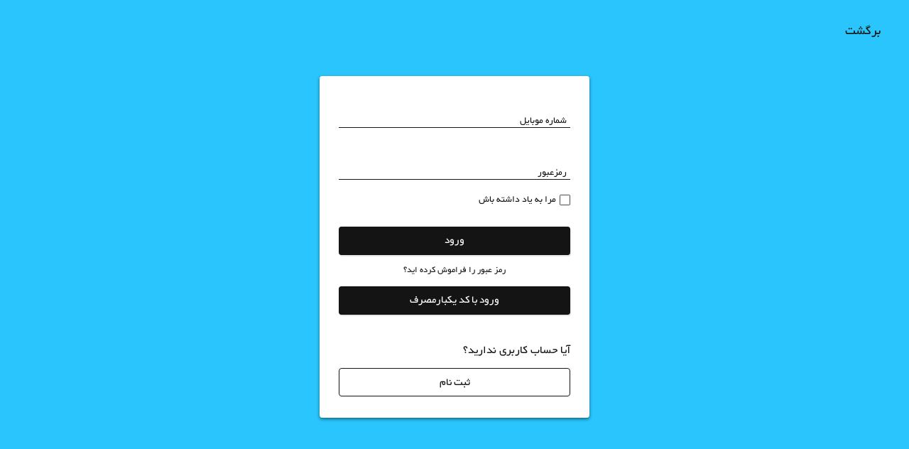

--- FILE ---
content_type: text/css; charset=utf-8
request_url: http://pasokh.in/wp-content/plugins/digits/assets/css/login_body.css?ver=7.3.4
body_size: 511
content:
.dig_bdy_container {
    height: 100%;
    width: 100%;
}

* {
    margin: 0;
}

body {
    overflow-x: hidden;
    /*font-family: Helvetica Neue, Helvetica, Arial, sans-serif;*/
}

html, body {
    min-height: 100% !important;
    height: 100%;
}

.dig_ul_divd .header {
    display: none;
}

a {
    outline: none;
}

.header span {
    cursor: pointer;
    font-size: 20px;
    position: relative;
}

.header {
    z-index: 99;
}

.header img {
    width: 30px;
    user-drag: none;
    user-select: none;
    -moz-user-select: none;
    -webkit-user-drag: none;
    -webkit-user-select: none;
    -ms-user-select: none;
}

.header a {
    text-decoration: none;
    color: inherit;
    box-shadow: none !important;
}

.header {
    position: absolute;
    top: 0;
    left: 0;
    right: 0;
    cursor: default;
    vertical-align: baseline;
    padding-top: 28px;
    padding-left: 40px;
    padding-right: 40px;
}

.dig_ma-box::-webkit-scrollbar {
    background: #ffffff;
}

.dig_ma-box::-webkit-scrollbar-thumb {
    background: rgba(0, 0, 0, 0.1);
    border-radius: 2px;
}

.dig_ma-box::-webkit-scrollbar {
    width: 8px;
}

.dig_ma-box::-webkit-scrollbar-track {
    border-left: 1px rgba(0, 0, 0, 0.1) solid
}

--- FILE ---
content_type: application/javascript; charset=utf-8
request_url: http://pasokh.in/wp-content/plugins/digits/assets/js/main.js?ver=7.3.4
body_size: 17976
content:
function persianToEnglish(value) {
	var newValue="";
		for (var i=0;i<value.length;i++)
	{
	var ch=value.charCodeAt(i);
	if (ch>=1776 && ch<=1785) // For Persian digits.
	{
		var newChar=ch-1728;
		newValue=newValue+String.fromCharCode(newChar);
	}
	else if(ch>=1632 && ch<=1641) // For Arabic & Unix digits.
	{
		var newChar=ch-1584;
		newValue=newValue+String.fromCharCode(newChar);
	}
		else
		newValue=newValue+String.fromCharCode(ch);
	}
	return newValue;
}
jQuery(function () {
    var precode;


    var forgotPassChange = 0;

    var dig_reg_wp_elem = jQuery("#dig_reg_wp_elem");
    if (dig_reg_wp_elem.length) {
        dig_reg_wp_elem = dig_reg_wp_elem.closest('form');
        if(!dig_reg_wp_elem.hasClass("dokan-vendor-register")) {

            if (dig_reg_wp_elem.find(".dig_wc_reg_form_end").length === 0) {
                dig_reg_wp_elem.addClass('wp_reg');
                dig_reg_wp_elem.find("#user_login").attr('id', 'user_uname');
                jQuery(".digits_register").removeClass('wp_reg');
            } else {
                dig_reg_wp_elem.find(".dig_wp_bp_fields").remove();
            }
        }
    }

    var dig_login_wp_elem = jQuery("#dig_login_wp_elem");
    if (dig_login_wp_elem.length) {
        if (dig_mdet.login_mobile_accept > 0) {
            dig_login_wp_elem = dig_login_wp_elem.closest('form');

            if (dig_login_wp_elem.find(".loginuname").length === 0) {
                dig_login_wp_elem.addClass('wp_login');
                dig_login_wp_elem.find("input[type='text']").first().attr({'id': 'username', 'nan': 1});
            } else {
                dig_login_wp_elem.find(".dig_bb_wp_otp_field").remove();
            }
        }
    }

    var akCallback = -1;
    var useWhatsApp = 0;

    jQuery("#digit_emailaddress").closest("form").addClass("register");
    jQuery("#wc_code_dig").closest("form").addClass("login");
    jQuery("#digits_wc_code").closest("form").addClass("woocommerce-ResetPassword");

    if (dig_log_obj.dig_dsb == 1) return;

    var loader = jQuery(".dig_load_overlay");
    var tokenCon;

    function loginuser(response) {
        if (precode == response.code) {
            return false;
        }

        var rememberMe = 0;
        if (jQuery("#rememberme").length) {
            rememberMe = jQuery("#rememberme:checked").length > 0;
        }
        precode = response.code;
        jQuery.ajax({
            type: 'post',
            url: dig_mdet.ajax_url,
            data: {
                action: 'digits_login_user',
                code: response.code,
                csrf: response.state,
                rememberMe: rememberMe,
            },
            success: function (res) {
                if (isJSON(res)) {

                    if (!res.data.code) {
                        res = res;
                    } else {
                        if (res.data.error_msg) {
                            loader.hide();
                            if (res.data.error_type) {
                                showDigMessage(res.data.error_msg, res.data.error_type);
                            } else {
                                showDigErrorMessage(res.data.error_msg);
                            }
                            return;
                        }

                        if (res.redirect) {
                            showDigLoginSuccessMessage();
                            digits_redirect(res.redirect);
                            return;
                        }
                        res = res.code;
                    }
                } else {
                    res = res.trim();
                }

                loader.hide();
                if (res == "1") {

                    if (ihc_loginform == 10)
                        document.location.href = "/";
                    else {

                        showDigLoginSuccessMessage();
                        if (jQuery("#digits_redirect_page").length) {
                            digits_redirect(jQuery("#digits_redirect_page").val());
                        } else digits_redirect(dig_mdet.uri);
                    }

                } else if (res == -1) {
                    showDigNoticeMessage(dig_mdet.pleasesignupbeforelogginin);
                } else if (res == -9) {
                    showDigErrorMessage(dig_mdet.invalidapicredentials);
                } else {
                    showDigErrorMessage(dig_mdet.invalidlogindetails);
                }

            }
        });

        return false;
    }

    function forgotihcCallback(response) {
        showDigitsLoader(true);
        if (response.status === "PARTIALLY_AUTHENTICATED") {

            jQuery("#digits_impu_code").val(response.code);
            jQuery("#digits_impu_csrf").val(response.csrf);

            jQuery("#digits_password_ihc_cont").show().find("input").attr("required", "required");
            jQuery("#digits_cpassword_ihc_cont").show().find("input").attr("required", "required");
            forgotpassihc = 2;


        }
    }

// login callback
    function loginCallback(response) {
        if (response.status === "PARTIALLY_AUTHENTICATED") {

            showDigitsLoader(false);
            loginuser(response);
        } else if (response.status === "NOT_AUTHENTICATED") {
            showDigitsLoader(true);
        } else if (response.status === "BAD_PARAMS") {
            showDigitsLoader(true);
        }

    }

// phone form submission handler
    function smsLogin() {

    }

    function phonenumber(data) {
        var phoneno = /^\+?([0-9]{2})\)?[-. ]?([0-9]{4})[-. ]?([0-9]{4})$/;
        return !!(data.match(phoneno));
    }

    var reg_email = jQuery("#reg_email");
    var mailsecond = jQuery(".dig_wc_mailsecond");
    var mailSecondLabel = jQuery("#dig_secHolder");
    var secondmailormobile = jQuery("#secondmailormobile");

    var user_login = jQuery("#user_login");

    var otp_field;
    var show_message = true;
    var is_checkout = false;
    var ew = 30;


    jQuery('input[id="account_email"]').each(function (index) {
        jQuery(this).parent().find('label').find('span').remove();
    });


    var dig_sortorder = dig_mdet.dig_sortorder;
    var register = jQuery(".dig_wc_reg_form").closest(".register");
    if (dig_sortorder.length) {
        register.find("#reg_username").closest('.form-row').attr('id', 'dig_cs_username').addClass('dig-custom-field');
        register.find("#reg_password").closest('.form-row').attr('id', 'dig_cs_password').addClass('dig-custom-field');

        if (dig_mdet.mobile_accept > 0) {
            register.find("#reg_email").parent().attr({
                'id': 'dig_cs_mobilenumber',
                'class': 'dig-custom-field woocommerce-FormRow--wide form-row form-row-wide'
            });
        } else {
            register.find("#reg_email").parent().attr({
                'id': 'dig_cs_email',
                'class': 'dig-custom-field woocommerce-FormRow--wide form-row form-row-wide'
            });
        }

        var sortorder = dig_sortorder.split(',');
        var digits_register_inputs = register;


        digits_register_inputs.each(function(){
            jQuery(this).find('.dig-custom-field').sort(function (a, b) {
                var ap = jQuery.inArray(a.id, sortorder);
                var bp = jQuery.inArray(b.id, sortorder);
                return (ap < bp) ? -1 : (ap > bp) ? 1 : 0;
            }).prependTo(jQuery(this));
        });


    }


    var c = jQuery(".ihc-form-create-edit");


    if (c.length && dig_mdet.mobile_accept > 0) {
        /*iump reg*/
        var f = jQuery(".iump-register-form").find("#createuser");
        var i_ccode = dig_mdet.uccode;


        f.find("input[name='phone']").attr({
            "data-dig-main": 1,
            "reg": 2,
            "data-skip-label": 1,
            "id": "username",
            "mob": 1,
            "countryCode": i_ccode,
            "nan": 1,
            "f-mob": 1,
        }).data('type', 2);


        jQuery('<input type="hidden" id="dig_ihc_ea_code" name="code"/><input type="hidden" id="dig_ihc_ea_csrf" name="csrf"/><div id="dig_ihc_mobotp" class="iump-form-line-register iump-form-text" style="display:none;">' +
            '<input value="" id="digits_otp_ihc" name="digit_otp" placeholder="' + dig_mdet.OTP + '" type="text" style="padding-left:10px !important;">')
            .insertBefore(f.find("input[type='submit']").closest('.iump-submit-form'));

    }


    var wcform = jQuery("#wc_dig_reg_form").closest("form");
    var wc_checkout = jQuery(".woocommerce-form-login");
    if (wcform.length) {
        wcform.find('input[type="password"]').closest(".woocommerce-FormRow").remove();
        wcform.find('input[name="login"]').remove();
        wcform.find(".woocommerce-LostPassword").remove();
        wcform.find('#rememberme').closest('label').remove();
        wcform.find("#username").attr('mob', 1);

        if (wc_checkout.length) {
            wc_checkout.find('input[type="password"]').closest('.woocommerce-form-row').remove();
            wc_checkout.find(".form-row-first").removeClass("form-row-first");
            wc_checkout.find(".lost_password").remove();
            wc_checkout.find('#rememberme').closest('label').remove();
            wc_checkout.find('[name="login"]').remove();
            wc_checkout.find("#username").attr('mob', 1);
        }
    }


    var uc = jQuery("#dig_wc_check_page");
    if (uc.length) {
        uc = uc.parent();
        var createAccount = uc.find(".create-account");
        createAccount = createAccount.last();
        if (createAccount.length) {

            createAccount.find("#username").attr({'f-mob': 1, 'reg': 1, 'data-dig-mob': 1});
            if (dig_mdet.mobile_accept == 2) {
                createAccount.find("#username").attr({'data-dig-mob': 1, 'data-type': 2});
            }
            jQuery(".wc_check_dig_custfields").appendTo(createAccount);
        }
    }
    var dismissLoader = false;
    var dig_billing_password = jQuery("#billing_account_password");


//// Ultimate user
    var um_register = jQuery(".um-register");
    if (um_register.length) {
        um_register.find('.um-field-mobile_number').find('input').attr({
            'id': 'username',
            'nan': '1',
            'f-mob': 1
        }).data('type', 2);
    }
    var um_login = jQuery(".um-login");
    if (um_login.length) {
        if (um_login.find('.um-field-mobile_number').length) {
            um_login.find('.um-field-mobile_number').remove();
            var um_username_field = um_login.find('.um-field-username');
            um_username_field.find('label').attr('for', 'username').text(dig_mdet.emailormobile);
            um_username_field.find('input').attr({'id': 'username', 'nan': 1});
            um_login.find('.ump_digits_otp_container').show();
        }
    }

    var um_forgot = jQuery(".woocommerce-ResetPassword");
    if (um_forgot.length) {
        var um_forgot_uname_field = um_forgot.find('.um-field-username_b');
        if (um_forgot_uname_field.length) {
            um_forgot_uname_field.find('label').attr('for', 'username').text(dig_mdet.emailormobile);
            um_forgot_uname_field.find('input').attr({'id': 'username', 'nan': 1});
            um_forgot.addClass('digits_um_forgotpass');
        }
    }

    var um_forgot_pass = 0;
    jQuery('.digits_um_forgotpass #um-submit-btn').on('click', function () {
        update_time_button = jQuery(this);
        cuForm = jQuery(this).closest('form');
        var uname_field = cuForm.find('#username');
        var ccode_field = cuForm.find('.dig_wc_logincountrycode');
        var uname = uname_field.val();
        var ccode = ccode_field.val();
        if (jQuery.isNumeric(uname)) {

            if (um_forgot_pass == 3) {
                var pass = jQuery("#dig_wc_password").val();
                var cpass = jQuery("#dig_wc_cpassword").val();
                if (pass != cpass) {
                    showDigErrorMessage(dig_mdet.Passwordsdonotmatch);
                    return false;
                }
                cuForm.attr({'action': '?login=true', 'method': 'post'});
                uname_field.attr('name','user');
                ccode_field.attr('name','dig_countrycodec');
                cuForm.find('#digit_ac_otp').attr('name','dig_otp');
                cuForm.unbind('submit').submit();
                return true;
            }


            if (um_forgot_pass == 2) {
                verifyOtp(ccode, uname, nounce.val(), cuForm.find('#digit_ac_otp').val(), 3);
                return false;
            }

            um_forgot_pass = 1;
            prv_forg_wc = jQuery(this).val();
            jQuery(".dig_otp_um_reg").appendTo(cuForm.find('.um-field-text'));
            verifyMobileNoLogin(ccode, uname, nounce.val(), 3);

            return false;
        }
    });


    var wc_login_form = jQuery(".woocommerce-form-login");
    if (wc_login_form.length) {
        if (dig_mdet.login_mobile_accept == 1 && dig_mdet.login_mail_accept == 0 && dig_mdet.login_uname_accept == 0) {
            wc_login_form.find('#username').data('type', 2);
        }
    }

    jQuery('input[id="username"],.digits_mobile_field').each(function (index) {
        var $this = jQuery(this);
        update_username_field($this);
    });

    jQuery("#wc-pos-actions").find("#add_customer_to_register").on('click', function () {
        setTimeout(function () {
            update_username_field(jQuery('#username_field').find('#username'));
        }, 100);
    });


    function update_username_field($this) {
        if (dig_mdet.login_mobile_accept == 0) {
            var fmob = $this.attr('f-mob');

            if (!fmob || fmob == 0) return;
        }
        if (dig_mdet.mobile_accept == 0) {
            var reg = $this.attr('reg');

            if (reg == 1) return;
        }
        var usernameid = $this;

        var dig_main = usernameid.attr('data-dig-main');
        var ccd;
        if (!dig_main) {
            if ($this.attr('data-dig-mob') == 1) {
                if ($this.attr('countryCode')) {
                    ccd = $this.attr('countryCode');
                } else {
                    ccd = dig_mdet.uccode;
                }

            } else if ($this.attr('mob') != 1) {

                var lb = dig_mdet.emailormobile;


                var reg = $this.attr('reg');

                if (!reg || reg == 0) {
                    reg = 0;
                    if (dig_mdet.login_mobile_accept > 0 && dig_mdet.login_mail_accept > 0) {
                        lb = dig_mdet.emailormobile;
                    } else if (dig_mdet.login_mobile_accept > 0) {
                        lb = dig_mdet.MobileNumber;
                    } else if (dig_mdet.login_mail_accept > 0) {
                        lb = dig_mdet.email;
                    }
                } else if (reg == 1) {
                    if (dig_mdet.mobile_accept > 0 && dig_mdet.mail_accept > 0) {
                        lb = dig_mdet.emailormobile;
                    } else if (dig_mdet.mobile_accept > 0) {
                        lb = dig_mdet.MobileNumber;
                    } else if (dig_mdet.mail_accept > 0) {
                        lb = dig_mdet.email;
                    }
                }
                if (reg != 2) {
                    usernameid.prev().html(lb + " <span class=required>*</span>");
                    if (usernameid.attr('placeholder')) usernameid.attr('placeholder', lb);
                }
                ccd = dig_mdet.uccode;

            } else {
                usernameid.prev().html(dig_mdet.MobileNumber + " <span class=required>*</span>");
                if (usernameid.attr('placeholder')) usernameid.attr('placeholder', dig_mdet.MobileNumber);
                if ($this.attr('countryCode')) {
                    ccd = $this.attr('countryCode');
                } else {
                    ccd = dig_mdet.uccode;
                }


            }
        }

        var dig_ext = "";
        var dig_mainattr = "";

        var dig_ccd_name = "digt_countrycode";

        var dig_skip_label = $this.attr('data-skip-label');

        if (dig_skip_label) {
            ccd = dig_mdet.uccode;
        } else if (dig_main) {
            var tc = $this.attr('countryCode');


            if (tc !== undefined) {
                if (tc == -1) {
                    ccd = "+";
                } else {
                    ccd = "+" + tc;
                }
            } else {
                ccd = dig_mdet.uccode;
            }
            dig_ext = "dig_update_hidden ";
            dig_mainattr = 'data-dig-main="' + usernameid.attr('data-dig-main') + '"';
            dig_ccd_name = usernameid.attr('data-dig-main') + "_digt_countrycode";
        }


        usernameid.wrap('<div class="digcon"></div>').before('<div class="dig_wc_countrycodecontainer dig_wc_logincountrycodecontainer">' +
            '<input type="text" name="' + dig_ccd_name + '" class="' + dig_ext + 'input-text countrycode dig_wc_logincountrycode" ' +
            'value="' + ccd + '" maxlength="6" size="3" placeholder="' + ccd + '" ' + dig_mainattr + '/></div>');

        if (!usernameid.attr("nan")) usernameid.attr('name', "mobile/email");


        usernameid.on("keyup change focusin", function (e) {
            var data_type = jQuery(this).data('type');
            var dclcc = jQuery(this).parent().find('.dig_wc_countrycodecontainer');
            var dcllInput = dclcc.find('input');

            var dig_main = jQuery(this).attr('data-dig-main');
            if (dig_main) {
                var ccd_dig = jQuery(this).closest('.digcon').find(".dig_update_hidden");

                var con = jQuery(this).val();
                var ccdval = ccd_dig.val();
                //ccdval = ccdval.replace("+", "");
                if (jQuery.isNumeric(con) && con.length > 0 && jQuery.isNumeric(ccdval) && ccdval.length > 0)
                    jQuery('#' + dig_main).val(ccdval + "" + con);
                else jQuery('#' + dig_main).val("");

            }
            if (jQuery.isNumeric(jQuery(this).val()) || jQuery(this).attr('only-mob') || data_type == 2) {
                dclcc.css({"display": "inline-block"});


                dcllInput.trigger('keyup');
                if (jQuery(this).attr('data-show-btn')) {
                    jQuery("." + jQuery(this).attr('data-show-btn')).show();
                }
            } else {
                dclcc.hide();


                if (jQuery(this).attr('removeStyle')) jQuery(this).removeAttr('style');
                else jQuery(this).css({"padding-left": ""});

                if (jQuery(this).attr('data-show-btn')) {
                    if (dig_mdet.mobile_accept != 2) jQuery("." + jQuery(this).attr('data-show-btn')).hide();
                }
            }
            digit_validateLogin(jQuery(this));

        });


        setTimeout(function () {
            usernameid.trigger('keyup');
        }, 10);
    }


    jQuery(".dig_update_hidden").on('keyup change focusin', function () {
        var toUp = jQuery(this).attr("data-dig-main");
        var mob = jQuery(this).closest('.digcon').find("#username").val();

        var ccd = jQuery(this).val();
        // ccd = ccd.replace("+", "");
        if (jQuery.isNumeric(mob) && mob.length > 0 && ccd.length > 0 && jQuery.isNumeric(ccd)) jQuery('#' + toUp).val(ccd + "" + mob);
        else jQuery('#' + toUp).val("");

    });


    jQuery("#dokan-vendor-register").find("#reg_email").addClass('no-overwrite');

    jQuery('input[id="reg_email"]').each(function (index) {
        var reg_email = jQuery(this);

        if(reg_email.hasClass('no-overwrite')){
            return;
        }

        var reg_input = reg_email.parent();

        var labe;


        var req = " <span class=required>*</span>";
        if (dig_mdet.mail_accept == 1 && dig_mdet.mobile_accept == 1) {
            labe = dig_mdet.emailormobile;
        } else if (dig_mdet.mobile_accept > 0) {
            labe = dig_mdet.MobileNumber;
            reg_email.data('type', '2');
            if (dig_mdet.mobile_accept == 1) req = ' <span class=required>(' + dig_mdet.optional + ')</span>';
        } else if (dig_mdet.mail_accept == 1) {
            labe = dig_mdet.email;
        } else {
            return;
        }


        reg_input.children("label").html(labe + req);
        if (reg_email.attr('placeholder')) {
            reg_email.attr('placeholder', labe);
        }


        reg_email.wrap('<div class="digcon"></div>').before('<div class="dig_wc_countrycodecontainer dig_wc_registercountrycodecontainer"><input type="text" name="digfcountrycode" class="input-text countrycode dig_wc_registercountrycode" value="' + dig_mdet.uccode + '" maxlength="6" size="3" placeholder="' + dig_mdet.uccode + '"/></div>');


        reg_email.on("keyup change focusin", function (e) {
            var data_type = jQuery(this).data('type');

            if (data_type == 3) return;
            var dclcc = reg_input.find('.dig_wc_countrycodecontainer');
            var dcllInput = dclcc.find('input');
            if (jQuery.isNumeric(reg_email.val()) || data_type == 2) {
                dclcc.css({"display": "inline-block"});
                dcllInput.trigger('keyup');
            } else {
                dclcc.hide();
                jQuery(this).css({"padding-left": "0.75em"});
            }
            updateMailSecondLabel(reg_email);
        });


        var parentForm = jQuery(this).closest('form');


        reg_email.attr({'type': 'text'});

        setTimeout(function () {
            reg_email.trigger('keyup');
        });

    });


    user_login.parent().children("label").html(dig_mdet.emailormobile + " <span class=required>*</span>");


    jQuery('input[id="secondmailormobile"]').each(function (index) {
        if (dig_mdet.mail_accept == 2 || dig_mdet.mobile_accept == 2) return;
        sRegMail = jQuery(this);
        sRegMail.addClass();
        sRegMail.wrap('<div class="digcon"></div>').before('<div class="dig_wc_countrycodecontainer dig_wc_registersecondcountrycodecontainer"><input type="text" name="digsfcountrycode2" class="input-text countrycode dig_wc_registersecondcountrycode" value="' + dig_mdet.uccode + '" maxlength="6" size="3" placeholder="' + dig_mdet.uccode + '"/></div>');


        if (sRegMail.attr('placeholder')) sRegMail.attr('placeholder', dig_mdet.emailormobile);
        sRegMail.on("keyup change focusin", function () {

            var dclcc = jQuery(this).parent().find('.dig_wc_registersecondcountrycodecontainer');

            var dcllInput = dclcc.find('input');

            if (jQuery.isNumeric(jQuery(this).val()) && !jQuery.isNumeric(reg_email.val())) {
                dclcc.css({"display": "inline-block"});
                dcllInput.trigger('keyup');

            } else {
                dclcc.hide();
                jQuery(this).css({"padding-left": "0.75em"});
            }
        });
        setTimeout(function () {
            sRegMail.trigger('keyup');
        });
    });


    jQuery('.dig_wc_registersecondcountrycode').on("keyup change focusin", function (e) {
        var dwccr = jQuery(this);
        var code = dwccr.val();
        var size = code.length;
        var curRegMail = dwccr.parent().parent().find('input#secondmailormobile');
        size++;
        if (size < 2) size = 2;
        dwccr.attr('size', size);

        if (code.trim().length == 0) {
            dwccr.val("+");
        }
        curRegMail.css({"padding-left": mobilePaddingLeft(dwccr.outerWidth(false) + ew / 2 + "px")}, 'fast', function () {
        });

    });


    if (!user_login.attr('disabled')) {
        user_login.wrap('<div class="digcon"></div>').before('<div class="dig_wc_countrycodecontainer forgotcountrycodecontainer"><input type="text" name="dig_countrycodec" class="input-text countrycode forgotcountrycode" value="' + dig_mdet.uccode + '" maxlength="6" size="3" placeholder="' + dig_mdet.uccode + '"/></div>');


        setTimeout(function () {
            user_login.trigger('keyup');
        });
    }

    function digit_validateLogin(usernameid) {
        var form = usernameid.closest('form');
        if (jQuery.isNumeric(usernameid.val())) {
            var dclcc = usernameid.parent().find('.dig_wc_countrycodecontainer').find('input');
            form.find("#loginuname").val(dclcc.val() + usernameid.val());
        } else {

            form.find("#loginuname").val(usernameid.val());
        }
    }


    jQuery('.dig_wc_registercountrycode').on("keyup change focusin", function (e) {
        var rccBox = jQuery(this);
        var code = jQuery(this).val();
        var size = code.length;
        var curRegMail = rccBox.parent().parent().find('input#reg_email');
        size++;
        if (size < 2) size = 2;
        rccBox.attr('size', size);

        if (code.trim().length == 0) {
            rccBox.val("+");
        }
        curRegMail.css({"padding-left": mobilePaddingLeft(rccBox.outerWidth(false) + ew / 2 + "px")}, 'fast', function () {
        });

        updateMailSecondLabel(curRegMail);
    });


    user_login.on("keyup change focusin", function (e) {

        if (jQuery.isNumeric(jQuery(this).val())) {
            jQuery(".forgotcountrycodecontainer").css({"display": "inline-block"});
            jQuery(".forgotcountrycode").trigger('keyup');
        } else {
            jQuery(".forgotcountrycodecontainer").hide();
            jQuery(this).css({"padding-left": "0.75em"});
        }
    });

    jQuery('.forgotcountrycode').on("keyup change focusin", function (e) {
        var size = jQuery(this).val().length;
        size++;
        if (size < 2) size = 2;

        jQuery(this).attr('size', size);
        var code = jQuery(this).val();
        if (code.trim().length == 0) {
            jQuery(this).val("+");
        }

        user_login.css({"padding-left": mobilePaddingLeft(jQuery('.forgotcountrycode').outerWidth(true) + ew / 2 + "px")}, 'fast', function () {
        });
    });


    var isSecondMailVisible = false;
    var inftype = 0;

    function updateMailSecondLabel(reg_email) {

        var con = reg_email.val();

        var cPar = reg_email.closest('form');

        var digSecondCountryCode = cPar.find('.dig_wc_registersecondcountrycodecontainer');
        var regContainer = reg_email.parent();


        var secondmailormobile = cPar.find('.secondmailormobile');


        var mailSecondLabel = cPar.find("#dig_secHolder");

        if ((jQuery.isNumeric(con) && inftype != 1) || dig_mdet.mail_accept == 2) {
            inftype = 1;
            mailSecondLabel.html(dig_mdet.email);

            digSecondCountryCode.hide();

            secondmailormobile.css({"padding-left": "0.75em"});


        } else if (!jQuery.isNumeric(con) && inftype != 2 && dig_mdet.mobile_accept != 2) {
            inftype = 2;
            mailSecondLabel.html(dig_mdet.MobileNumber);


            digSecondCountryCode.css({"display": "inline-block"});

            secondmailormobile.css({"padding-left": mobilePaddingLeft(digSecondCountryCode.find(".dig_wc_registersecondcountrycode").outerWidth(false) + ew / 2 + "px")});
        }

        if (dig_mdet.mail_accept != 2 && dig_mdet.mobile_accept != 2) {

            if (con == "" || con.length == 0) {
                cPar.find(".dig_wc_mailsecond").stop().slideUp();
                isSecondMailVisible = false;
                return;
            }

            if (!isSecondMailVisible) {
                cPar.find(".dig_wc_mailsecond").stop().slideDown().show();
                isSecondMailVisible = true;
            } else return;
        }
    }


    jQuery(document).on("keyup", ".dig_wc_logincountrycode", function (e) {


        var rliBox = jQuery(this);
        var code = rliBox.val();
        var size = code.length;
        var container = rliBox.parent().parent();

        var curLogMail = container.find('#username');
        if (!curLogMail.length || !curLogMail) {
            curLogMail = container.find('.digits_mobile_field');
        }

        size++;
        if (size < 2) size = 2;
        rliBox.attr('size', size);
        if (code.trim().length == 0) {
            rliBox.val("+");
        }
        curLogMail.attr("style", "padding-left:" + mobilePaddingLeft((rliBox.outerWidth(false) + ew / 2) + "px !important;"));

        digit_validateLogin(curLogMail);
    });


    var max = 5;


    jQuery(".login .inline").each(function () {
        var form = jQuery(this).closest('form');
        form.find('.woocommerce-LostPassword').prepend(jQuery(this));

    });


    var registerstatus = 0;


    var regDone = 0;
    register.find("input").focusout(function () {
        if (regDone == 1) return;
        register.find("input[type='submit']").each(function () {
            jQuery(this).removeAttr("disabled").removeClass("disabled");
        });
        regDone = 0;
    });


    var forgotDone = 0;

    var forgotOutDone = 0;

    jQuery(".woocommerce-ResetPassword input").focusin(function () {
        if (forgotDone == 1) return;
        jQuery(".woocommerce-ResetPassword input[type='submit'],.woocommerce-ResetPassword button[type='submit']").each(function () {
            jQuery(this).removeAttr('disabled').removeClass("disabled");
        });
        forgotDone = 1;
    }).focusout(function () {
        if (forgotOutDone == 1) return;
        jQuery(".woocommerce-ResetPassword input[type='submit'],.woocommerce-ResetPassword button[type='submit']").each(function () {
            jQuery(this).removeAttr('disabled').removeClass("disabled");
        });
        forgotOutDone = 1;
    });

    var loginDone = 0;
    jQuery("form.login input").focusout(function () {
        if (loginDone == 1) {
            jQuery("form.login input[type='submit'],form.login button[type='submit']").each(function () {
                jQuery(this).removeAttr("disabled").removeClass("disabled");
            });
            loginDone = 0;
        }
    });


    var curRegForm;
    var passwcdo = 0;

    if (dig_mdet.pass_accept != 2 && dig_mdet.mobile_accept > 0) {
        register.find('input[id="reg_password"]').each(function () {
            jQuery(this).closest('.woocommerce-form-row').hide();
        });
    }


    register.find(".woocommerce-Button, button[name='register']").each(function () {
        if (jQuery(this).attr('name') == 'register') {
            if (!jQuery(this).hasClass("otp_reg_dig_wc")) {
                if (jQuery(".otp_reg_dig_wc").length)
                    jQuery(this).val(dig_mdet.RegisterWithPassword).text(dig_mdet.RegisterWithPassword).addClass("wc_reg_pass_btn");
            }
        }
    });


    register.off();
    jQuery("#reg_password").on('change', function () {
        jQuery(this).closest('form').find("[type='submit']").removeAttr('disabled');
    });
    register.find(".woocommerce-Button, button[name='register']").on('click', function (e) {

        if (registerstatus == 1) return true;
        curRegForm = jQuery(this).closest('form');

        var mail = jQuery.trim(curRegForm.find("#reg_email").val());
        var secmail = jQuery.trim(curRegForm.find("#secondmailormobile").val());

        if (jQuery(this).hasClass('otp_reg_dig_whatsapp')) {
            useWhatsApp = 1;
            lastmobileNo = -1;
            lastDtype = 2;
        }

        jQuery(".dig_otp_submit_button").removeClass('dig_otp_submit_button');
        jQuery(this).addClass('dig_otp_submit_button');

        if (jQuery(this).hasClass("otp_reg_dig_wc")) {
            if (!jQuery.isNumeric(mail) && !jQuery.isNumeric(secmail)) {
                showDigNoticeMessage(dig_mdet.Thisfeaturesonlyworkswithmobilenumber);
                return false;
            }

            curRegForm.find(".wc_reg_pass_btn").hide();
            curRegForm.find("#_wpnonce").parent().find("input[type='submit'],button[type='submit']").remove();
        } else if (passwcdo == 0) {

            if (!curRegForm.find("#reg_billing_otp").is(":visible")) {


                passwcdo = 1;
                var a = curRegForm.find('#reg_password').closest('.woocommerce-form-row');
                if (a.css('display') == 'none') {
                    curRegForm.find(".otp_reg_dig_wc").hide();
                    a.show();
                    return false;
                }
            }
        }
    });

    register.on('submit', function (e) {

        hideDigMessage();

        if (registerstatus == 1) return true;

        curRegForm = jQuery(this);
        update_time_button = register.find(".woocommerce-Button");


        var mail = jQuery.trim(curRegForm.find("#reg_email").val());
        var secmail = jQuery.trim(curRegForm.find("#secondmailormobile").val());


        var passf = curRegForm.find("#reg_password");


        if (passf.length > 0) {
            var tpass = passf.val();
            if (dig_mdet.strong_pass == 1) {
                if (dig_mdet.pass_accept == 2 || tpass.length > 0) {
                    try {
                        var strength = wp.passwordStrength.meter(tpass, ['black', 'listed', 'word'], tpass);
                        if (strength != null && strength < 3) {
                            showDigNoticeMessage(dig_mdet.useStrongPasswordString);
                            return false;
                        }
                    } catch (e) {

                    }
                }
            }
        }


        var custom_validation = validateCustomFields(curRegForm);

        if (!custom_validation) {
            return false;
        }

        if (dig_mdet.mobile_accept == 0 && dig_mdet.mail_accept == 0) {
            return true;
        }

        if (passf.length > 0) {
            var pass = passf.val();
            if (!jQuery(this).hasClass("otp_reg_dig_wc") && passf.is(":visible")) {

                if (pass.length == 0) {
                    showDigErrorMessage(dig_mdet.invalidpassword);
                    return false;
                }
            }
            if (pass.length == 0 && validateEmail(mail) && validateEmail(secmail) && !jQuery.isNumeric(mail) && !jQuery.isNumeric(secmail)) {
                showDigNoticeMessage(dig_mdet.eitherentermoborusepass);
                return false;
            }
        }

        if (validateEmail(mail) && validateEmail(secmail) && secmail.length > 0) {
            showDigErrorMessage(dig_mdet.InvalidMobileNumber);
            return false;
        }
        if (jQuery.isNumeric(mail) && jQuery.isNumeric(secmail) && secmail.length > 0) {
            showDigErrorMessage(dig_mdet.InvalidEmail);
            return false;
        }


        var dig_reg_mail = curRegForm.find(".dig_reg_mail");
        if (validateEmail(mail)) {
            dig_reg_mail.val(mail);
        } else if (validateEmail(secmail)) {
            dig_reg_mail.val(secmail);
        }


        if (dig_mdet.mail_accept == 2 && (!validateEmail(dig_reg_mail.val()))) {
            showDigErrorMessage(dig_mdet.InvalidEmail);
            return false;
        }


        if (dig_mdet.mobile_accept == 2 && !jQuery.isNumeric(mail) && !jQuery.isNumeric(secmail)) {
            showDigErrorMessage(dig_mdet.InvalidMobileNumber);
            return false;
        }


        var otp = jQuery("#reg_billing_otp");

        if (regverify == 1) {
            if (jQuery.isNumeric(mail)) {
                verifyOtp(curRegForm.find(".dig_wc_registercountrycode").val(), mail, nounce.val(), otp.val(), 2);
                return false;
            } else if (jQuery.isNumeric(secmail)) {
                verifyOtp(curRegForm.find(".dig_wc_registersecondcountrycode").val(), secmail, nounce.val(), otp.val(), 2);
                return false;
            }
            return false;
        }

        if (curRegForm.find("#reg_username").length) {
            username_reg_field = curRegForm.find("#reg_username").val();
        }
        if (curRegForm.find(".dig-custom-field-type-captcha").length) {
            captcha_reg_field = curRegForm.find(".dig-custom-field-type-captcha").find("input[type='text']").val();
            captcha_ses_reg_field = curRegForm.find(".dig-custom-field-type-captcha").find(".dig_captcha_ses").val();
        }
        akCallback = 'registerWooCallBack';

        if (jQuery.isNumeric(mail)) {
            email_reg_field = secmail;
            verifyMobileNoLogin(curRegForm.find(".dig_wc_registercountrycode").val(), mail, nounce.val(), 2);
            email_reg_field = mail;
            return false;
        } else if (jQuery.isNumeric(secmail)) {
            verifyMobileNoLogin(curRegForm.find(".dig_wc_registersecondcountrycode").val(), secmail, nounce.val(), 2);
            return false;
        }


    });


    function registerWooCallBack(response) {
        showDigitsLoader(true);
        if (response.status === "PARTIALLY_AUTHENTICATED") {
            registerstatus = 1;

            var code = response.code;
            var csrf = response.state;
            curRegForm.find(".register_code").val(code);
            curRegForm.find(".register_csrf").val(csrf);
            curRegForm.find('[type="submit"]').click();

        }
    }


    function validateEmail(email) {
        if ((email.search('@') >= 0) && (email.search(/\./) >= 0))
            if (email.search('@') < email.split('@')[1].search(/\./) + email.search('@')) return true;
            else return false;
        else return false;
    }


    var lastcountrycode, lastmobileNo, lastDtype;

    var username_reg_field = '';
    var email_reg_field = '';
    var captcha_reg_field = '';
    var captcha_ses_reg_field = '';
    var isFirebase = 0;

    function verifyMobileNoLogin(countrycode, mobileNo, csrf, dtype) {

        otp_field = null;
        is_checkout = false;
        show_message = true;
        if (lastcountrycode == countrycode && lastmobileNo == mobileNo && lastDtype == dtype) {
            loader.hide();
            return;
        }
        dismissLoader = false;


        hideDigMessage();

        loader.show();

        if (lastDtype != dtype) {
            useWhatsApp = 0;
        }

        if (update_time_button.hasClass('dig_wc_mobileWhatsApp')) {
            useWhatsApp = 1;
        }


        lastcountrycode = countrycode;
        lastmobileNo = mobileNo;
        lastDtype = dtype;
        jQuery.ajax({
            type: 'post',
            url: dig_mdet.ajax_url,
            data: {
                action: 'digits_check_mob',
                countrycode: countrycode,
                mobileNo: mobileNo,
                csrf: dig_mdet.nonce,
                login: dtype,
                username: username_reg_field,
                email: email_reg_field,
                captcha: captcha_reg_field,
                captcha_ses: captcha_ses_reg_field,
                json: 1,
                whatsapp: useWhatsApp
            },
            success: function (res) {
                username_reg_field = '';
                email_reg_field = '';

                captcha_reg_field = '';
                captcha_ses_reg_field = '';

                lastDtype = 0;
                lastmobileNo = 0;

                loader.hide();

                var ak = -1;

                if (isJSON(res)) {
                    if (res.success === false) {
                        if (res.data.notice) {
                            showDigNoticeMessage(res.data.message);
                        } else {
                            showDigErrorMessage(res.data.message);
                        }
                        return;
                    }

                    ak = res.accountkit;
                    isFirebase = res.firebase;
                    res = res.code;
                } else {

                    res = res.trim();
                }


                if (res == -99) {
                    showDigErrorMessage(dig_mdet.invalidcountrycode);
                    return;
                }
                if (res == -11) {
                    if (dtype == 1) {
                        showDigNoticeMessage(dig_mdet.pleasesignupbeforelogginin);
                        return;
                    } else if (dtype == 3) {
                        showDigErrorMessage(dig_mdet.Mobilenumbernotfound);
                        return;
                    }
                } else if (res == 0) {
                    showDigErrorMessage(dig_mdet.error);
                    return;
                }
                if ((res == -1 && dtype == 2) || (res == -1 && dtype == 11)) {
                    showDigErrorMessage(dig_mdet.MobileNumberalreadyinuse);
                    return;
                }

                mobileNo = mobileNo.replace(/^0+/, '');
                countrycode = countrycode.replace(/^0+/, '');


                if (ak == 1) {
                    processAccountkitLogin(countrycode, mobileNo);
                } else if (isFirebase == 1) {
                    dismissLoader = true;
                    loader.show();

                    var phone = countrycode + mobileNo;

                    var appVerifier = window.recaptchaVerifier;
                    firebase.auth().signInWithPhoneNumber(phone, appVerifier)
                        .then(function (confirmationResult) {

                            loader.hide();
                            window.confirmationResult = confirmationResult;

                            verifyMobNo_success(res, countrycode, mobileNo, csrf, dtype);
                        }).catch(function (error) {
                        loader.hide();
                        showDigErrorMessage(error.message);
                    });
                } else {
                    verifyMobNo_success(res, countrycode, mobileNo, csrf, dtype);
                }
            }
        });
    }

    function processAccountkitLogin(countrycode, phoneNumber) {
        hideDigitsLoader();

    }


    loader.on('click', function () {
        if (dismissLoader) loader.hide();
    });


    function verifyMobNo_success(res, countrycode, mobileNo, csrf, dtype) {
        dismissLoader = false;

        if (dtype == 1) {
            if (res == 1) {

                if (ihc_loginform == 1) {

                    ihc_loginform = 0;

                    updateTime(jQuery(".dig_impu_login_resend").attr({
                        "countrycode": countrycode,
                        "mob": mobileNo, "csrf": csrf, "dtype": dtype
                    }));


                    var otpin = jQuery("#impu-dig-otp");
                    otpin.show().find("input").attr("required", "required").focus();
                    verifyimpuotp = 1;

                } else if (subitumotp == 1) {

                    um_login.find(".digor").hide().remove();
                    um_login.find('.um-row').slideUp();
                    um_login.find('.um-col-alt').slideUp().remove();
                    um_login.find('.um-col-alt-b').hide().remove();
                    jQuery(".dig_otp_um_login").fadeIn().find("input").attr("required", "required").focus();


                    subitumotp = 2;

                    tokenCon = um_login.find('form');
                    updateTime(jQuery(".dig_um_login_resend").attr({
                        "countrycode": countrycode,
                        "mob": mobileNo, "csrf": csrf, "dtype": dtype
                    }));


                } else {


                    updateTime(jQuery(".dig_wc_login_resend").attr({
                        "countrycode": countrycode,
                        "mob": mobileNo, "csrf": csrf, "dtype": dtype
                    }));

                    hideloginpageitems();
                    logverify = 1;

                    cuForm.find('.dig_wc_mobileLogin').not('.dig_otp_submit_button').hide();

                    var otpin = cuForm.find("#dig_wc_log_otp_container");
                    otpin.slideDown().find("input").attr("required", "required").focus();
                    jQuery("#username").closest("p").hide();
                }

            }
        } else if (dtype == 2) {

            if (billing_page == 1) {


                updateTime(jQuery(".dig_wcbil_bill_resend").attr({
                    "countrycode": countrycode,
                    "mob": mobileNo, "csrf": csrf, "dtype": dtype
                }));
                verfiybilling = 1;
                jQuery(".dig_billing_otp_signup").hide();


                var otpin = jQuery("#dig_billing_otp");
                otpin.attr("required", "required").closest("p").slideDown();
                otpin.focus();

            } else if (dig_bp_btn == 1) {

                updateTime(jQuery(".dig_wcbil_bill_resend").attr({
                    "countrycode": countrycode,
                    "mob": mobileNo, "csrf": csrf, "dtype": dtype
                }));

                var otpin = jQuery("#dig_bp_reg_otp");
                otpin.show().find("input").attr("required", "required").focus();
                verifybpotp = 1;
                dig_bp_btn = 0;

            } else if (subitumotp == 1) {


                var otpin = jQuery(".dig_otp_um_reg");
                tokenCon = um_register.closest('form');
                otpin.slideDown().find("input").attr("required", "required").focus();
                subitumotp = 2;


                updateTime(jQuery(".dig_um_regis_resend").attr({
                    "countrycode": countrycode,
                    "mob": mobileNo, "csrf": csrf, "dtype": dtype
                }));


            } else {

                updateTime(jQuery(".dig_wc_register_resend").attr({
                    "countrycode": countrycode,
                    "mob": mobileNo, "csrf": csrf, "dtype": dtype
                }));


                curRegForm.find(".form-row").find("input[type='password']").each(function () {
                    jQuery(this).closest(".form-row").slideUp();

                });
                curRegForm.find('.otp_reg_dig_wc').not('.dig_otp_submit_button').hide();

                var otpin = curRegForm.find("#reg_billing_otp_container");
                otpin.slideDown().find("input").attr("required", "required").focus();

                regverify = 1;
            }

        } else if (dtype == 3) {


            if (forgotpassihc == 1) {


                updateTime(jQuery(".dig_impu_forg_resend").attr({
                    "countrycode": countrycode,
                    "mob": mobileNo, "csrf": csrf, "dtype": dtype
                }));
                var otpin = jQuery("#impu-dig-otp");
                otpin.show().find("input").attr("required", "required").focus();
                forgotpassMobVerifiedihc = 1;
                forgotpassihc = 0;
            } else if (um_forgot_pass == 1) {
                updateTime(jQuery(".dig_um_regis_resend").attr({
                    "countrycode": countrycode,
                    "mob": mobileNo, "csrf": csrf, "dtype": dtype
                }));
                jQuery(".dig_otp_um_reg").show();
                um_forgot_pass = 2;
            } else {
                updateTime(jQuery(".dig_wc_forgot_resend").attr({
                    "countrycode": countrycode,
                    "mob": mobileNo, "csrf": csrf, "dtype": dtype
                }));


                forgverify = 1;
                user_login.attr('name', 'forgotmail');
                var otpin = jQuery("#digit_forgot_otp_container");
                otpin.show().find("input").attr("required", "required").focus();
            }
        } else if (dtype == 11) {
            if (wpuseredit == 1) {

                var otpin = curRegForm.find(".digits-edit-phone_otp-container");
                tokenCon = curRegForm;
                otpin.slideDown().find("input").attr("required", "required").focus();
                editverify = 1;

            } else if (bpuseredit == 1) {
                var otpin = jQuery("#bp_otp_dig_ea");
                otpin.slideDown().find("input").attr("required", "required").focus();
                jQuery("#dig_bp_ac_ea_resend").show();
                updateTime(jQuery(".dig_bp_ac_ea_resend").attr({
                    "countrycode": countrycode,
                    "mob": mobileNo, "csrf": csrf, "dtype": dtype
                }));
                bpeditverify = 1;
            } else if (ihcedform == 1) {
                var otpin = jQuery("#dig_ihc_mobotp");
                tokenCon = otpin.closest('form');
                otpin.slideDown().find("input").attr("required", "required").focus();
                ihcedform = 2;
            } else {

                updateTime(jQuery(".dig_wc_acc_edit_resend").attr({
                    "countrycode": countrycode,
                    "mob": mobileNo, "csrf": csrf, "dtype": dtype
                }));
                var otpin = jQuery("#digit_ac_otp_container");
                otpin.slideDown().find("input").attr("required", "required").focus();
                editverify = 1;
            }
        }
    }

    var regverify = 0;
    var logverify = 0;
    var forgverify = 0;
    var editverify = 0;


    function hideloginpageitems() {

        var wp_login = jQuery(".wp_login");
        if (cuForm.hasClass('wp_login')) {
            cuForm.find(".digor").remove();
            cuForm.find("input[type='password']").parent().remove();
            wp_login.children().each(function () {
                if (!jQuery(this).hasClass('dig_otp_block') && jQuery(this).find(".digcon").length === 0 &&
                    jQuery(this).find(".dig_bb_wp_otp_field").length === 0) {
                    jQuery(this).hide();
                }
            });
            cuForm.find(".bbp-submit-wrapper").hide();
            cuForm.append(cuForm.find(".dig_otp_block"));
            cuForm.find(".dig_otp_block").addClass('dig_otp_blk');
            cuForm.find(".bbp-remember-me").hide();
            return;
        }

        cuForm.find(".digor").remove();
        cuForm.find(".lost_password").hide();
        cuForm.find("input[type='submit'],button[type='submit']").hide();

        cuForm.find(".dig-custom-field-type-captcha").hide();


        if (wc_checkout.length) {
            wc_checkout.find('input[type="password"]').parent().remove();
            wc_checkout.find(".form-row-first").removeClass("form-row-first");
            wc_checkout.find('#rememberme').closest('label').remove();
            wc_checkout.find('[name="login"]').remove();
        }


        cuForm.find(".form-row").find("input[type='password']").each(function (index) {
            var mrow = jQuery(this).closest(".form-row");
            if (index != 1 && mrow.attr('otp') != 1)
                mrow.remove();
            else if (index == 1) {
                mrow.find("label").text(dig_mdet.MobileNumber + " *");
            }

        });
    }


    dig_login_wp_elem.on('submit', function () {
        if (logverify == 1) {
            jQuery(".dig_wc_mobileLogin").first().trigger('click');
            return false;
        }

    });
    var cuForm;

    var nounce = jQuery(".dig_nounce");
    jQuery(document).on('click', '.dig_wc_mobileLogin', function () {

        update_time_button = jQuery(this);

        cuForm = jQuery(this).closest('form');
        var countryCode = cuForm.find(".countrycode").val();

        if (cuForm.find("#username").length > 0) {
            var phoneNumber = cuForm.find("#username").val();
        } else {
            var phoneNumber = cuForm.find("#user_login").val();
        }
        jQuery(".dig_otp_submit_button").removeClass('dig_otp_submit_button');
        jQuery(this).addClass('dig_otp_submit_button');


        if (phoneNumber == "" || countryCode == "") {
            showDigErrorMessage(dig_mdet.InvalidMobileNumber);
            return false;
        }

        var otp = jQuery("#dig_wc_log_otp");

        if (dig_mdet.captcha_accept == 1) {


            captcha_reg_field = cuForm.find("input[name='digits_reg_logincaptcha']").val();
            if (captcha_reg_field != null) {
                captcha_ses_reg_field = cuForm.find(".dig-custom-field-type-captcha").find(".dig_captcha_ses").val();
                if (captcha_reg_field.length == 0) {
                    showDigErrorMessage("Please enter a valid captcha!");
                    return false;
                }
            }
        }


        if (!jQuery.isNumeric(countryCode) || !jQuery.isNumeric(phoneNumber)) {
            var pass = cuForm.find("input[type='password']").val();

            if (pass != null) {
                showDigErrorMessage(dig_mdet.InvalidMobileNumber);
            }
            return false;
        }

        if (logverify == 1) {
            verifyOtp(countryCode, phoneNumber, nounce.val(), cuForm.find("#dig_wc_log_otp").val(), 1);
            return false;
        }


        if (jQuery.isNumeric(phoneNumber)) {
            akCallback = 'loginCallback';

            verifyMobileNoLogin(countryCode, phoneNumber, nounce.val(), 1);
        }

        return false;
    });


    var updateProfileStatus = 0;

    function updateProfileCallback(response) {
        showDigitsLoader(true);
        if (response.status === "PARTIALLY_AUTHENTICATED") {
            var code = response.code;
            var csrf = response.state;

            updateProfileStatus = 1;

            curRegForm.find("input[name='code']").val(code);
            curRegForm.find("input[name='csrf']").val(csrf);
            curRegForm.find("[type='submit']").click();
        } else if (response.status === "NOT_AUTHENTICATED") {
            // handle authentication failure
        } else if (response.status === "BAD_PARAMS") {
            //Need to update this
        }

    }

    function updateCheckoutDetails(response) {
        showDigitsLoader(true);
        if (response.status === "PARTIALLY_AUTHENTICATED") {
            var code = response.code;
            var csrf = response.state;


            jQuery(".dig_billing_otp_signup").hide();

            jQuery("#dig_wc_bill_code").val(code);
            jQuery("#dig_wc_bill_csrf").val(csrf);


        }
    }


    var prv_forg_wc = -1;
    jQuery("form.lost_reset_password input[type='submit'],form.lost_reset_password button[type='submit']").on('click', function () {
        update_time_button = jQuery(this);
        if (prv_forg_wc == -1) {
            if (jQuery(this).is(':input')) {
                prv_forg_wc = jQuery(this).val();
            } else {
                prv_forg_wc = jQuery(this).text();
            }
        }

        if (forgotPassChange == 1) {
            var pass = jQuery("#dig_wc_password").val();
            var cpass = jQuery("#dig_wc_cpassword").val();
            if (pass != cpass) {
                showDigErrorMessage(dig_mdet.Passwordsdonotmatch);
                return false;
            }
            return true;
        }
        var mom = user_login.val();
        var countryCode = jQuery("form.lost_reset_password .forgotcountrycode").val();
        var otp = jQuery("#digit_forgot_otp");

        if (forgverify == 1) {
            verifyOtp(countryCode, mom, nounce.val(), otp.val(), 3);
            return false;
        }

        if (jQuery.isNumeric(mom)) {

            jQuery("form.lost_reset_password").attr('action', window.location.pathname + "?login=true");


            akCallback = 'forgotPasswordCallBack';
            verifyMobileNoLogin(countryCode, mom, nounce.val(), 3);

            return false;
        } else {
            jQuery("form.lost_reset_password").removeAttr('action');
        }
        return true;
    });

    function forgotPasswordCallBack(response) {
        showDigitsLoader(true);
        if (response.status === "PARTIALLY_AUTHENTICATED") {
            var code = response.code;
            var csrf = response.state;
            forgotPassChange = 1;
            user_login.parent().parent().hide();
            user_login.attr('name', 'forgotmail');
            jQuery("#digits_wc_code").val(code);
            jQuery("#digits_wc_csrf").val(csrf);
            jQuery("form.lost_reset_password .changePassword").show();
        } else if (response.status === "NOT_AUTHENTICATED") {
            // handle authentication failure
        } else if (response.status === "BAD_PARAMS") {
            //Need to update this
        }

    }


    var lastotpcountrycode, lastotpmobileNo, lastotpDtype;

    function verifyOtp(countryCode, phoneNumber, csrf, otp, dtype) {
		otp = convert_number.toNormal(otp);
        dismissLoader = false;
        hideDigMessage();
        if (show_message) {
            loader.show();
        }

        if (isFirebase == 1) verify_firebase_otp(countryCode, phoneNumber, csrf, otp, dtype);
        else verify_cust_otp(countryCode, phoneNumber, csrf, otp, dtype, -1);


    }

    function verify_firebase_otp(countryCode, phoneNumber, csrf, otp, dtype) {
        phoneNumber = phoneNumber.replace(/^0+/, '');
        countryCode = countryCode.replace(/^0+/, '');

        if (otp == null || otp.length == 0) {
            loader.hide();
            showDigErrorMessage(dig_mdet.InvalidOTP);
            return;
        }
        window.confirmationResult.confirm(otp)
            .then(function (result) {

                firebase.auth().currentUser.getIdToken(true).then(function (idToken) {
                    window.verifyingCode = false;
                    window.confirmationResult = null;
                    jQuery("#dig_ftok_fbase").remove();
                    tokenCon.append("<input type='hidden' name='dig_ftoken' value='" + idToken + "' id='dig_ftok_fbase' />");
                    verify_cust_otp(countryCode, phoneNumber, csrf, otp, dtype, idToken);
                }).catch(function (error) {
                    loader.hide();
                    showDigErrorMessage(error);
                });


            }).catch(function (error) {
            loader.hide();
            if (show_message) {
                showDigErrorMessage(dig_mdet.InvalidOTP);
            }
            add_otp_class(0, otp_field);

        });
    }

    function verify_cust_otp(countryCode, phoneNumber, csrf, otp, dtype, idToken) {
        if (lastotpcountrycode == countryCode && lastotpmobileNo == phoneNumber && lastotpDtype == otp) {
            loader.hide();
            return;
        }
        lastotpcountrycode = countryCode;
        lastotpmobileNo = phoneNumber;
        lastotpDtype = otp;

        var rememberMe = 0;
        if (jQuery("#rememberme").length) {
            rememberMe = jQuery("#rememberme:checked").length > 0;
        }

        jQuery.ajax({
            type: 'post',
            url: dig_mdet.ajax_url,
            data: {
                action: 'digits_verifyotp_login',
                countrycode: countryCode,
                mobileNo: phoneNumber,
                otp: otp,
                dig_ftoken: idToken,
                csrf: csrf,
                dtype: dtype,
                rememberMe: rememberMe,
            },
            success: function (res) {

                if (isJSON(res)) {

                    if (!res.data) {
                        res = res;
                    } else {

                        if (res.data.error_msg) {
                            loader.hide();
                            if (show_message) {
                                if (res.data.error_type) {
                                    showDigMessage(res.data.error_msg, res.data.error_type);
                                } else {
                                    showDigErrorMessage(res.data.error_msg);
                                }
                            }
                            add_otp_class(0, otp_field);
                            return;
                        }

                        if (res.data.redirect) {
                            showDigLoginSuccessMessage();
                            digits_redirect(res.data.redirect);
                            return;
                        }
                        res = res.data.code;
                    }
                } else {
                    res = res.trim();
                }


                if (res != 11) loader.hide();

                if (res == 1011) {
                    showDigErrorMessage(dig_mdet.error);
                    return;
                }

                if (res == 1013) {
                    showDigErrorMessage(dig_mdet.error);
                    return;
                }

                if (res == -99) {
                    showDigErrorMessage(dig_mdet.invalidcountrycode);
                    return;
                }

                if (res == 0) {

                    if (show_message) {
                        showDigErrorMessage(dig_mdet.InvalidOTP);
                    }

                    add_otp_class(0, otp_field);
                    return;
                } else if (res == 11) {

                    if (ihcloginform.length || subitumotp > 0) {
                        document.location.href = "/";
                    } else {
                        showDigLoginSuccessMessage();
                        var redirect_to = jQuery('input[name="redirect_to"]');
                        if (redirect_to.length) {
                            digits_redirect(redirect_to.first().val());
                        } else if (jQuery("#digits_redirect_page").length) {
                            digits_redirect(jQuery("#digits_redirect_page").val());
                        } else digits_redirect(dig_mdet.uri);

                    }


                    return;
                } else if (res == -1 && dtype != 2 && dtype != 11) {
                    showDigErrorMessage(dig_mdet.ErrorPleasetryagainlater);
                    return;
                } else if ((res == 1 && dtype == 2) || (res == 1 && dtype == 11)) {
                    showDigErrorMessage(dig_mdet.MobileNumberalreadyinuse);
                    return;
                }
                if (dtype == 2) {

                    if (verifybpotp == 1) {
                        verifybpotp = 0;
                        dig_bp_btn = 2;
                        jQuery("#buddypress #signup-form").find("input[name='signup_submit']").click();
                    } else if (subitumotp == 2) {
                        submitumform = 1;
                        jQuery(".um-register").find("form").submit();
                    } else if (is_checkout) {
                        add_otp_class(1, otp_field);
                        curRegForm.find('#dig_man_resend_otp_btn').hide();

                    } else {
                        registerstatus = 1;
                        curRegForm.submit();
                    }

                } else if (dtype == 3) {


                    if (forgotpassihc == 1) {

                        jQuery("#digits_password_ihc_cont").show().find("input").attr("required", "required");
                        jQuery("#digits_cpassword_ihc_cont").show().find("input").attr("required", "required");
                        forgotpassihc = 2;
                    } else if (um_forgot_pass == 2) {
                        um_forgot_pass = 3;
                        cuForm.find('.um-field-text').hide();
                        cuForm.find('#dig_man_resend_otp_btn').hide();
                        cuForm.find('.changePassword').show();
                        update_time_button.val(prv_forg_wc);
                        update_time_button.text(prv_forg_wc);

                    } else {
                        forgotPassChange = 1;
                        user_login.parent().parent().hide();
                        jQuery("#digit_forgot_otp_container").hide();
                        jQuery(".dig_wc_forgot_resend").hide();
                        user_login.attr('name', 'forgotmail');
                        jQuery("form.lost_reset_password .changePassword").show();
                        update_time_button.val(prv_forg_wc);
                        update_time_button.text(prv_forg_wc);

                    }

                } else if (dtype == 11) {

                    if (wpuseredit == 1) {
                        updateProfileStatus = 1;
                        curRegForm.find("[type='submit']").click();

                    } else if (bpuseredit == 1) {
                        jQuery("#buddypress").find("form").off("submit").submit();
                    } else if (ihcedform == 2) {
                        submiticform = 1;
                        jQuery(".ihc-form-create-edit").submit();
                    } else {
                        updateAccountStatus = 1;
                        jQuery("form.woocommerce-EditAccountForm").submit();
                    }

                }


            }
        });
    }

    var updateAccountStatus = 0;

    jQuery("form.woocommerce-EditAccountForm input[type='submit'],form.woocommerce-EditAccountForm button[type='submit']").on('click', function () {

        update_time_button = jQuery(this);

        if (updateAccountStatus == 1) return true;

        var curForm = jQuery(this).closest('form');
        var oldMobile = curForm.find('#dig_wc_cur_phone').val();
        var curMobile = curForm.find('.dig_wc_nw_phone').val();
        var countryCode = curForm.find(".dig_wc_logincountrycode").val();
        if (curMobile.length == 0) return true;

        if (oldMobile == curMobile) return true;

        if (jQuery.isNumeric(curMobile)) {


            var otp = jQuery("#digit_ac_otp");

            if (editverify == 1) {

                verifyOtp(countryCode, curMobile, nounce.val(), otp.val(), 11);

                return false;
            }


            akCallback = 'updateAccountCallback';
            verifyMobileNoLogin(countryCode, curMobile, nounce.val(), 11);

        } else {
            showDigErrorMessage(dig_mdet.InvalidMobileNumber);
        }
        return false;

    });


    function updateAccountCallback(response) {
        showDigitsLoader(true);
        if (response.status === "PARTIALLY_AUTHENTICATED") {
            var code = response.code;
            var csrf = response.state;

            updateAccountStatus = 1;

            jQuery("form.woocommerce-EditAccountForm #dig_wc_prof_code").val(code);
            jQuery("form.woocommerce-EditAccountForm #dig_wc_prof_csrf").val(csrf);

            jQuery("form.woocommerce-EditAccountForm input[type='submit'],form.woocommerce-EditAccountForm button[type='submit']").click();
        } else if (response.status === "NOT_AUTHENTICATED") {
            // handle authentication failure
        } else if (response.status === "BAD_PARAMS") {
            //Need to update this
        }

    }


    var wpuseredit = 0;
    var edit_profile_form;

    jQuery(document).on('keyup', '.digits-edit-phone_field input', function () {
        var form = jQuery(this).closest('form');
        var phoneNumber = form.find(".mobile_number").val();
        var countryCode = form.find(".dig_wc_logincountrycode").val();

        var m = countryCode + phoneNumber;
        var curPhone = form.find(".dig_cur_phone").val();

        if (phoneNumber.length == 0 || curPhone == m) {
            form.find('.digits_update_mobile_submit').attr('disabled', 'disabled');
        } else {
            form.find('.digits_update_mobile_submit').removeAttr('disabled');
        }

    })

    jQuery("form#your-profile input[type='submit'],.digits_update_mobile_submit,form#your-profile button[type='submit']").on('click', function () {
        wpuseredit = 1;
        update_time_button = jQuery(this);
        curRegForm = jQuery(this).closest('form');
        var is_digits_update = curRegForm.find('.digits_update_mobile');
        if (updateProfileStatus == 1) return true;

        if (dig_mdet.verify_mobile == 1 || is_digits_update.length) {

            var phoneNumber = curRegForm.find(".mobile_number").val();
            var countryCode = curRegForm.find(".dig_wc_logincountrycode").val();

            var m = countryCode + phoneNumber;
            var curPhone = curRegForm.find(".dig_cur_phone").val();

            if (phoneNumber.length == 0 || curPhone == m) {
                if (is_digits_update.length) {
                    return false;
                }
                return true;
            }


            var otp = curRegForm.find(".digits_otp_field");

            if (jQuery.isNumeric(phoneNumber)) {

                if (editverify == 1) {
                    verifyOtp(countryCode, phoneNumber, nounce.val(), otp.val(), 11);
                    return false;
                }
                akCallback = 'updateProfileCallback';
                verifyMobileNoLogin(countryCode, phoneNumber, nounce.val(), 11);

            } else {
                showDigErrorMessage(dig_mdet.InvalidMobileNumber);
            }

            return false;
        }
        if (is_digits_update.length) return false;
    });

    jQuery(document).on("click", "#dig_man_resend_otp_btn", function () {

        var dbbtn = jQuery(this);
        if (!jQuery(this).hasClass("dig_resendotp_disabled")) {
            loader.show();
            jQuery.ajax({
                type: 'post',
                url: dig_mdet.ajax_url,
                data: {
                    action: 'digits_resendotp',
                    countrycode: dbbtn.attr("countrycode"),
                    mobileNo: dbbtn.attr("mob"),
                    csrf: dbbtn.attr("csrf"),
                    login: dbbtn.attr("dtype"),
                    whatsapp: useWhatsApp
                },
                success: function (res) {
                    res = res.trim();
                    loader.hide();
                    if (res == 0) {
                        showDigNoticeMessage(dig_mdet.Pleasetryagain);
                    } else if (res == -99) {
                        showDigErrorMessage(dig_mdet.invalidcountrycode);
                    } else {
                        updateTime(dbbtn);
                    }
                }
            });
        }
    });


    var resendTime = dig_mdet.resendOtpTime;
    var update_time_button;

    function updateTime(time) {

        tokenCon = time.closest('form');

        if (update_time_button) {
            if (update_time_button.is('input')) {
                update_time_button.attr('value', dig_mdet.SubmitOTP);
            } else {
                update_time_button.text(dig_mdet.SubmitOTP);
            }
        }


        time.attr("dis", 1).addClass("dig_resendotp_disabled").show().find("span").show();
        var time_spam = time.find("span");
        time_spam.text(convToMMSS(resendTime));
        var counter = 0;
        var interval = setInterval(function () {
            var rem = resendTime - counter;
            time_spam.text(convToMMSS(rem));
            counter++;

            if (counter >= resendTime) {
                clearInterval(interval);
                time.removeAttr("dis").removeClass("dig_resendotp_disabled").find("span").hide();
                counter = 0;
            }

        }, 1000, true);
    }

    function convToMMSS(timeInSeconds) {
        var sec_num = parseInt(timeInSeconds, 10); // don't forget the second param
        var hours = Math.floor(sec_num / 3600);
        var minutes = Math.floor((sec_num - (hours * 3600)) / 60);
        var seconds = sec_num - (hours * 3600) - (minutes * 60);

        if (minutes < 10) {
            minutes = "0" + minutes;
        }
        if (seconds < 10) {
            seconds = "0" + seconds;
        }
        return "(" + minutes + ':' + seconds + ")";
    }


    var verfiybilling = 0;
    var billing_page = 0;
    if (jQuery("#dig_wc_check_page").length && dig_mdet.mob_verify_checkout == 1 && dig_mdet.mobile_accept > 0) {
        var billing_otp_field = jQuery("#dig_billing_otp");
        billing_otp_field.closest("p").hide();

        var regForm;
        var undigbill = jQuery(".woocommerce-checkout");

        var createAccount = undigbill.find(".create-account").last();

        jQuery(document).on('change', '#createaccount', function () {
            createAccount.find('.digcon #username').trigger('keyup');
        });

        var digchbtn = "<input type='submit' class='dig_billing_otp_signup' onclick='verifyOTPbilling(1);return false;' value='" + dig_mdet.verifymobilenumber + "'/>";

        if (!(dig_billing_password.length && dig_mdet.pass_accept == 1)) {
            undigbill.attr('data-show-btn', 'dig_billing_otp_signup');
        }

        if (dig_mdet.mobile_accept == 2) {
            jQuery(".dig_billing_otp_signup").show();
        }

        jQuery(".create-account #username").on('keyup', function () {
            var value = jQuery(this).val();
            var mob = formatMobileNumber(value);

            if (jQuery.isNumeric(mob) || dig_mdet.mobile_accept == 2) {
                jQuery(".dig_billing_otp_signup").show();
            } else {
                jQuery(".dig_billing_otp_signup").hide();
                if (dig_mdet.pass_accept == 1) {
                    if (dig_mdet.mobile_accept == 1 && dig_mdet.mail_accept == 1) {
                        if (validateEmail(value)) {
                            jQuery("#billing_account_password_field").find(".optional").hide();
                        } else {
                            jQuery("#billing_account_password_field").find(".optional").show();
                        }
                    }

                }

            }
        });


        createAccount.append("" +
            "<div class='dig_billing_wc_dv'>" +
            digchbtn +
            '</div><div  class="dig_resendotp dig_wcbil_bill_resend" id="dig_man_resend_otp_btn" dis="1">' + dig_mdet.resendOTP + ' <span>(00:<span>30</span>)</span></div>' +
            "<a id='dig_billing_validate_button' style='display:none;'></a><a id='dig_billing_signupwithpassword' style='display:none;'></a><br /> ");

        var tasc = 0;

        if (dig_billing_password.length && dig_mdet.pass_accept != 2) {
            jQuery("#dig_billing_password_field").hide();
            jQuery("#dig_billing_signupwithpassword").on('click', function () {
                jQuery("#digorbilling").hide();
                jQuery("#dig_billing_pass_btn").hide();
                jQuery("#dig_billing_password_field").show();
            });
        }

        jQuery(".woocommerce-checkout #dig_billing_otp").on('keyup', function (e) {

            otp_field = jQuery(this);
            show_message = false;
            var form = jQuery(this).closest('form');
            var otp = jQuery(this).val();
            unbpchk = form.find("#username");
            curRegForm = form;
            is_checkout = true;
            if (jQuery(this).attr('readonly')) return;

            if (otp == null || otp.length == 0) {
                return false;
            }


            if (isFirebase == 1 && otp.length != 6) {
                return false;
            } else if (isFirebase != 1 && otp.length != dig_mdet.otp_l) {
                return false;
            }
            tokenCon = form;

            add_otp_class(10, otp_field);
            var phone = unbpchk.val();
            var countrycode = form.find(".dig_wc_logincountrycode").val();
            verifyOtp(countrycode, phone, nounce.val(), otp, 2);

        });

        jQuery("#dig_billing_validate_button").on('click', function () {
            update_time_button = jQuery(this);
            billing_page = 1;
            var form = jQuery(this).closest('form');
            unbpchk = form.find("#username");


            var error = false;
            form.find('input').each(function () {
                var inp = jQuery(this);
                var val = inp.val();
                if (inp.is(":visible") && val.length == 0) {
                    var par = jQuery(this).closest('.form-row');
                    if (par.hasClass('validate-required')) {
                        error = true;
                        return true;
                    }
                }
            });

            var custom_validation = validateCustomFields(createAccount);

            if (!custom_validation || error) {
                showDigNoticeMessage(dig_mdet.fillAllDetails);
                return false;
            }


            if (jQuery(".dig_opt_mult_con_tac").find('.dig_input_error').length) {
                showDigErrorMessage(dig_mdet.accepttac);
                return false;
            }

            if (dig_log_obj.mobile_accept == 0 && dig_log_obj.mail_accept == 0) {
                return true;
            }

            var phone = unbpchk.val();
            var countrycode = form.find(".dig_wc_logincountrycode").val();

            if (!jQuery.isNumeric(phone) && dig_mdet.mobile_accept != 2) {
                showDigErrorMessage(dig_mdet.InvalidMobileNumber);
                return false;
            }
            if (jQuery.isNumeric(phone)) {

                var otp = jQuery("#dig_billing_otp");


                akCallback = 'updateCheckoutDetails';
                verifyMobileNoLogin(countrycode, phone, nounce.val(), 2);

            } else {
                showDigErrorMessage(dig_mdet.InvalidMobileNumber);
                return false;
            }
        })

    }

    var unbpchk;
    var ihcloginform = jQuery("#ihc_login_form");

    var acur = window.location.href;
    acur = acur.substring(0, acur.indexOf('?'));


    if (ihcloginform.length && dig_mdet.login_mobile_accept > 0) {
        var usernameihc = ihcloginform.find("#iump_login_username");
        var passwordihc = ihcloginform.find("#iump_login_password");
        usernameihc.attr("placeholder", dig_mdet.UsernameMobileno);


        //ihcloginform.attr("action", acur + "?login=true");

        var ccd = dig_mdet.uccode;


        ihcloginform.find("input[type='hidden']").val(dig_mdet.nonce).attr("name", "dig_nounce");

        ihcloginform.append("<input type='hidden' value='true' name='isimpc' />");

        usernameihc.wrap('<div class="digcon"></div>').before('<div class="dig_ihc_countrycodecontainer dig_ihc_logincountrycodecontainer" style="display: none;">' +
            '<input type="text" name="countrycode" class="input-text countrycode dig_ihc_logincountrycode" ' +
            'value="' + ccd + '" maxlength="6" size="3" placeholder="' + ccd + '" style="position: absolute;top:0;"/></div>');

        usernameihc.on("keyup change focusin", function (e) {
            if (jQuery.isNumeric(jQuery(this).val())) {
                jQuery(".dig_ihc_logincountrycodecontainer").css({"display": "inline-block"});
                jQuery(this).attr('style', "padding-left:" + mobilePaddingLeft((jQuery(".dig_ihc_logincountrycode").outerWidth(true) + 10) + "px !important"));
            } else {
                jQuery(".dig_ihc_logincountrycodecontainer").hide();
                jQuery(this).removeAttr('style');
            }
        });

        jQuery('<div class="impu-form-line-fr impu-dig-otp" id="impu-dig-otp" style="display: none;">' +
            '<input value="" id="digits_otp_ihc" name="digit_otp" placeholder="' + dig_mdet.OTP + '" type="text" style="padding-left:10px !important;">')
            .insertBefore("#ihc_login_form .impu-form-submit");


        jQuery('.dig_ihc_logincountrycode').on("keyup change focusin", function (e) {
            var size = jQuery(this).val().length;
            size++;
            if (size < 2) size = 2;
            jQuery(this).attr('size', size);
            var code = jQuery(this).val();
            if (code.trim().length == 0) {
                jQuery(this).val("+");
            }
            usernameihc.attr('style', "padding-left:" + mobilePaddingLeft((jQuery(".dig_ihc_logincountrycode").outerWidth(true) + 10) + "px !important"));
        });


        jQuery('#ihc_login_form').off('submit');

        var remotp = 0;

        jQuery(document).on("click", "#impu_log_submit", function () {
            update_time_button = jQuery(this);
            cuForm = jQuery(this).closest('form');

            if (verifyimpuotp == 1) {
                verifyOtp(jQuery(".dig_ihc_logincountrycode").val(), usernameihc.val(), dig_mdet.nonce, jQuery("#digits_otp_ihc").val(), 1);
                return false;
            }

            if (jQuery.isNumeric(usernameihc.val())) {
                ihc_loginform = 1;

                akCallback = 'loginCallback';
                verifyMobileNoLogin(jQuery(".dig_ihc_logincountrycode").val(), usernameihc.val(), dig_mdet.nonce, 1);


                if (remotp == 0) {
                    remotp = 1;

                    ihcloginform.find("#digorimp").hide();
                    ihcloginform.find('.impu-form-submit').find("input:first").remove();

                    ihcloginform.find("div").each(function (index) {
                        if (index > 1) {
                            if (!jQuery(this).hasClass("impu-form-submit") && !jQuery(this).hasClass("dig_ihc_logincountrycodecontainer") && !jQuery(this).hasClass("impu-dig-otp"))
                                jQuery(this).hide();
                        }
                    });
                }
            }
            return false;
        });
        if (dig_mdet.login_otp_accept > 0) {
            ihcloginform.find(".impu-form-submit").append("<div id='digorimp'> " + dig_mdet.or + "<br /><br /></div>" +
                "<input type='submit' id='impu_log_submit' value='" + dig_mdet.loginwithotp + "' />" +
                "<div class='dig_resendotp dig_impu_login_resend' id='dig_man_resend_otp_btn' dis='1'>" + dig_mdet.resendOTP + " <span>(00:<span>30</span>)</span></div></div>");
        }
    }
    var verifyimpuotp = 0;
    var ihc_loginform = 0;


    var ihcforgotpasswrap = jQuery(".ihc-pass-form-wrap");
    var ihforgaction = ihcforgotpasswrap.find("input[type='hidden']");
    var forgotpassMobVerifiedihc = 0;
    var forgotpassihc = 0;
    if (ihforgaction.val() == "reset_pass" && dig_mdet.forgot_pass > 0) {

        var ihcforgpassform = ihcforgotpasswrap.find("form");


        var ihcforgsub = ihcforgpassform.find("input[type='submit'],button[type='submit']");

        jQuery("<div class='dig_resendotp dig_impu_forg_resend' id='dig_man_resend_otp_btn' dis='1'>" + dig_mdet.resendOTP + " <span>(00:<span>30</span>)</span></div>")
            .insertAfter(ihcforgsub);

        ihcforgpassform.append("<input type='hidden' name='dig_nounce' value='" + dig_mdet.nonce + "' /><input type='hidden' name='ihc' value='true' />");

        var ihcForgotUsername = ihcforgotpasswrap.find("input[type='text']");


        ihcforgpassform.on('submit', function (e) {
            update_time_button = jQuery(this);
            if (forgotpassihc == 2) {
                var pass = jQuery("#digits_password_ihc").val();
                var cpass = jQuery("#digits_cpassword_ihc").val();
                if (pass != cpass) {
                    showDigErrorMessage(dig_mdet.Passwordsdonotmatch);
                    return false;
                }
                ihcforgpassform.off('submit').submit();
                return;
            }
            forgotpassihc = 1;
            if (jQuery.isNumeric(ihcForgotUsername.val())) {


                ihcforgpassform.attr("action", acur + "?login=true");
                ihcForgotUsername.attr("name", "forgotmail");

                var countrycode = jQuery(".dig_ihc_forgotcountrycode").val();

                akCallback = 'forgotihcCallback';


                if (forgotpassMobVerifiedihc == 0) {
                    verifyMobileNoLogin(countrycode, ihcForgotUsername.val(), dig_mdet.nonce, 3);
                } else {
                    forgotpassihc = 1;
                    verifyOtp(countrycode, ihcForgotUsername.val(), dig_mdet.nonce, jQuery("#digits_otp_forg_ihc").val(), 3)

                }

                return false;
            }
            ihcForgotUsername.attr("name", "email_or_userlogin");
            ihcforgpassform.removeAttr("action");
            return true;

        });


        var ccd = dig_mdet.uccode;

        ihcForgotUsername.wrap('<div class="digcon"></div>').before('<div class="dig_ihc_forgot_countrycodecontainer dig_ihc_forgot_logincountrycodecontainer" style="display: none;">' +
            '<input type="text" name="countrycode" class="input-text countrycode dig_ihc_forgotcountrycode" ' +
            'value="' + ccd + '" maxlength="6" size="3" placeholder="' + ccd + '" style="position: absolute;top:0;"/></div>');
        ihcForgotUsername.attr("placeholder", dig_mdet.UsernameMobileno);

        jQuery(
            '<div class="impu-form-line-fr" id="digits_password_ihc_cont" style="display: none;"><input value="" id="digits_password_ihc" name="digits_password" placeholder="' + dig_mdet.Password + '" type="password" style="padding-left:10px !important;"></div>' +
            '<div class="impu-form-line-fr" id="digits_cpassword_ihc_cont" style="display: none;"><input value="" id="digits_cpassword_ihc" name="digits_cpassword" placeholder="' + dig_mdet.ConfirmPassword + '" type="password" style="padding-left:10px !important;"></div>')
            .insertAfter(ihcForgotUsername.closest(".impu-form-line-fr"));

        jQuery('<div class="impu-form-line-fr impu-dig-otp" id="impu-dig-otp" style="display: none;"><input value="" id="digits_otp_forg_ihc" name="dig_otp" placeholder="' + dig_mdet.OTP + '" type="text" style="padding-left:10px !important;"></div>')
            .insertAfter(ihcForgotUsername.closest(".impu-form-line-fr"));

        jQuery('<input type="hidden" name="code" id="digits_impu_code"/><input type="hidden" name="csrf" id="digits_impu_csrf"/>')
            .insertAfter(ihcForgotUsername.closest(".impu-form-line-fr"));


        ihcForgotUsername.on("keyup change focusin", function (e) {
            if (jQuery.isNumeric(jQuery(this).val())) {
                jQuery(".dig_ihc_forgot_countrycodecontainer").css({"display": "inline-block"});
                jQuery(this).attr('style', "padding-left:" + mobilePaddingLeft((jQuery(".dig_ihc_forgotcountrycode").outerWidth(true) + 10) + "px !important"));

            } else {
                jQuery(".dig_ihc_forgot_countrycodecontainer").hide();
                jQuery(this).removeAttr('style');

            }
        });

        jQuery('.dig_ihc_forgotcountrycode').on("keyup change focusin", function (e) {
            var size = jQuery(this).val().length;
            size++;
            if (size < 2) size = 2;
            jQuery(this).attr('size', size);
            var code = jQuery(this).val();
            if (code.trim().length == 0) {
                jQuery(this).val("+");
            }
            ihcForgotUsername.attr('style', "padding-left:" + mobilePaddingLeft((jQuery(".dig_ihc_forgotcountrycode").outerWidth(true) + 10) + "px !important"));
        });

    }


    function mobilePaddingLeft(value) {
        if (dig_mdet.dig_hide_ccode == 1) {
            return '0.75em';
        } else {
            return value;
        }
    }

    if (jQuery(".dig_bp_enb").length) {
        jQuery(".dig_bp_enb").each(function (index) {
            jQuery(this).remove();
        });
    }
    var dig_bp_btn = 0;
    var verfiyBPReg = 0;

    jQuery(document).on("click", "#signup_submit_pass_bp", function () {
        if (verfiyBPReg == 1) return true;
        verfiyBPReg = 1;
        var bpForm = jQuery("#buddypress").find("form");

        bpForm.find("#dig_reg_bp_pass").show().find("input").attr("required", "required");
        bpForm.find("#signup_submit_otp_bp").hide();
        return false;
    });

    jQuery("#buddypress #signup-form").on('submit', function () {
        update_time_button = jQuery(this).find('input[name="signup_submit"]');
        if (dig_bp_btn == 2) return true;
        dig_bp_btn = 1;

        var bpForm = jQuery(this);
        tokenCon = bpForm;
        var phone = bpForm.find("#username").val();
        var countrycode = bpForm.find(".dig_wc_logincountrycode").val();
        var otp = jQuery("#dig_bp_reg_otp");


        var pass = bpForm.find("#signup_password").val();


        if (dig_mdet.strong_pass == 1) {
            if (dig_mdet.pass_accept == 2 || pass.length > 0) {
                var strength = wp.passwordStrength.meter(pass, ['black', 'listed', 'word'], pass);
                if (strength != null && strength < 3) {
                    showDigNoticeMessage(dig_mdet.useStrongPasswordString);
                    return false;
                }
            }
        }


        if (verifybpotp == 1) {
            verifyOtp(countrycode, phone, nounce.val(), otp.find("input").val(), 2);
        } else if (phone.length == 0) {
            showDigNoticeMessage(dig_mdet.pleaseentermobormail);
        } else if (pass.length == 0 && !jQuery.isNumeric(phone)) {
            showDigNoticeMessage(dig_mdet.eitherentermoborusepass);
        } else if (jQuery.isNumeric(phone)) {


            if (bpForm.find("#signup_submit_otp_bp").is(':visible')) bpForm.find("#signup_submit_pass_bp").remove();


            akCallback = 'updateRegisterDetails';
            verifyMobileNoLogin(countrycode, phone, nounce.val(), 2);


        } else if (validateEmail(phone)) {
            return true;
        } else {
            showDigErrorMessage(dig_mdet.Invaliddetails);
        }
        return false;
    });

    var verifybpotp = 0;

    function updateRegisterDetails(response) {
        showDigitsLoader(true);
        if (response.status === "PARTIALLY_AUTHENTICATED") {
            var code = response.code;
            var csrf = response.state;

            jQuery("#dig_bp_reg_code").val(code);
            jQuery("#dig_bp_reg_csrf").val(csrf);
            dig_bp_btn = 2;
            jQuery("#buddypress").find("form").submit();
        }
    }


    var bpuseredit = 0;
    var bpeditverify = 0;

    jQuery("#buddypress").find("form#settings-form").on('submit', function () {
        update_time_button = jQuery(this).find('[type="submit"]');
        var form = jQuery(this);
        tokenCon = form;
        var uname = form.find("#username").val();
        var ccode = form.find(".dig_wc_logincountrycode").val();

        if (jQuery("#dig_superadmin").length) return true;

        if (jQuery.isNumeric(uname)) {
            if (uname == form.find("#dig_bp_current_mob")) return true;
            if (bpeditverify == 1) {
                var otp = jQuery("#bp_otp_dig_ea");
                verifyOtp(ccode, uname, nounce.val(), otp.find("input").val(), 11);
            } else {
                bpuseredit = 1;
                akCallback = 'updateBPAccountDetails';

                verifyMobileNoLogin(ccode, uname, nounce.val(), 11);

            }
        } else return true;
        return false;
    });

    function updateBPAccountDetails(response) {
        showDigitsLoader(true);
        if (response.status === "PARTIALLY_AUTHENTICATED") {
            var code = response.code;
            var csrf = response.state;

            jQuery("#dig_bp_ea_code").val(code);
            jQuery("#dig_bp_ea_csrf").val(csrf);
            dig_bp_btn = 2;
            jQuery("#buddypress").find("form").off("submit").submit();
        }
    }


    if (dig_mdet.login_mobile_accept !== 0) {
        var bb_wp_lform = jQuery(".wp_login");
        if (dig_mdet.login_mail_accept == 0 && dig_mdet.login_uname_accept == 0) {
            bb_wp_lform.find('#username').data('type', 2);
        }
        if (!bb_wp_lform.length) {
            bb_wp_lform = jQuery(".wp-core-ui #loginform");
            bb_wp_lform.addClass('wp_login');
        }
        if (bb_wp_lform.length && dig_mdet.login_otp_accept > 0) {
            bb_wp_lform.addClass('digits');
            bb_wp_lform.find("[type='submit']").parent().append("<div class='dig_otp_block'><div class='digor'> " + dig_mdet.or + "<br /><br /></div>" +
                "<input type='submit' class='dig_wc_mobileLogin button button-primary button-large' id='wp_bb_log_submit' value='" + dig_mdet.loginwithotp + "' />" +
                "<div class='dig_resendotp dig_wc_login_resend dig_bb_login_resend' id='dig_man_resend_otp_btn' dis='1'>" + dig_mdet.resendOTP + " <span>(00:<span>30</span>)</span></div></div></div>");
        }
    }
    jQuery(".wp_reg").on('submit', function () {

        if (registerstatus == 1) return true;

        update_time_button = jQuery(this).find("[type='submit']");
        curRegForm = jQuery(this);
        tokenCon = curRegForm;
        var mobile = formatMobileNumber(curRegForm.find("#username").val());
        var ccode = curRegForm.find(".dig_wc_logincountrycode").val();


        var custom_validation = validateCustomFields(curRegForm);

        if (!custom_validation) {
            return false;
        }

        if (dig_mdet.mobile_accept == 0) {
            return true;
        }

        if (!jQuery.isNumeric(mobile) || !jQuery.isNumeric(ccode) || ccode.length == 0 || mobile.length == 0) {
            if (mobile.length == 0 && dig_mdet.mobile_accept == 1) {
                return true;
            }
            showDigErrorMessage(dig_mdet.InvalidMobileNumber);
            return false;
        }


        var otp = jQuery("#reg_billing_otp");

        if (regverify == 1) {
            verifyOtp(ccode, mobile, nounce.val(), otp.val(), 2);
            return false;
        }


        if (curRegForm.find("#user_uname").length) {
            username_reg_field = curRegForm.find("#user_uname").val();
        }
        if (curRegForm.find(".dig-custom-field-type-captcha").length) {
            captcha_reg_field = curRegForm.find(".dig-custom-field-type-captcha").find("input[type='text']").val();
            captcha_ses_reg_field = curRegForm.find(".dig-custom-field-type-captcha").find(".dig_captcha_ses").val();
        }
        email_reg_field = curRegForm.find("#user_email").val();


        akCallback = 'registerWooCallBack';
        verifyMobileNoLogin(ccode, mobile, nounce.val(), 2);

        return false;

    });


    function updateIHCAccountDetails(response) {
        showDigitsLoader(true);
        if (response.status === "PARTIALLY_AUTHENTICATED") {
            var code = response.code;
            var csrf = response.state;

            jQuery("#dig_ihc_ea_code").val(code);
            jQuery("#dig_ihc_ea_csrf").val(csrf);
            submiticform = 1;
            jQuery(".ihc-form-create-edit").submit();
        }
    }

    var submiticform = 0;
    var ihcedform = 0;
    if (c.length) {

        var e = jQuery("#dig_ihc_mobcon");

        if (jQuery(".iump-register-form").find("#edituser").length && dig_mdet.mobile_accept > 0) {
            jQuery(c).prepend(e);
            jQuery(e.find("#dig_ihc_mobotp")).insertBefore(c.find("input[type='submit'],button[type='submit']").closest('.iump-submit-form'));
        }

        jQuery(".ihc-form-create-edit input[type=submit]").on('click', function () {
            update_time_button = jQuery(this);
            var form = jQuery(".ihc-form-create-edit");

            if (submiticform == 1 || !form.find("#username").length) return true;
            var mob = form.find("#username").val();
            var ccode = form.find(".dig_wc_logincountrycode").val();

            if (mob == form.find("#dig_ihc_current_mob").val()) return true;

            if (jQuery.isNumeric(mob)) {
                if (ihcedform == 2) {
                    var otp = form.find("#dig_ihc_mobotp");
                    verifyOtp(ccode, mob, nounce.val(), otp.find("input").val(), 11);

                } else {
                    akCallback = 'updateIHCAccountDetails';

                    ihcedform = 1;
                    verifyMobileNoLogin(ccode, mob, nounce.val(), 11);
                }

            } else if (mob.length > 0) {
                showDigErrorMessage(dig_mdet.InvalidMobileNumber);
            } else return true;
            return false;
        })
    }


    var submitumform = 0;
    var subitumotp = 0;

    um_register.find("form").on('submit', function () {

        update_time_button = jQuery(this).find('#um-submit-btn');
        if (submitumform == 1) return true;
        var form = jQuery(this);
        var uid = form.find("#username").val();
        var ccode = form.find(".dig_wc_logincountrycode").val();
        var c = form.find(".dig_otp_um_reg");
        if (!uid) return true;
        if (form.find("#um_sub").length > 0) {
            return true;
        }

        var custom_validation = validateCustomFields(form);
        if (!custom_validation) {
            return false;
        }


        if (!jQuery.isNumeric(uid)) {
            showDigErrorMessage(dig_mdet.InvalidMobileNumber);
            return false;
        }
        loader.show();

        uid = formatMobileNumber(uid);

        akCallback = 'submitUMRegform';

        if (subitumotp == 2) {
            verifyOtp(ccode, uid, nounce.val(), c.find("input").val(), 2);
        } else {

            subitumotp = 1;
            verifyMobileNoLogin(ccode, uid, nounce.val(), 2);
        }


        jQuery(".um-register").find("input[type='submit'],button[type='submit']").removeAttr('disabled');
        return false;
    });


    jQuery(".dig_um_loginviaotp").on('click', function () {
        update_time_button = jQuery(this);
        var phoneNumber = um_login.find("#username").val();
        var csrf = jQuery(".dig_nounce").val();
        var countryCode = um_login.find(".dig_wc_logincountrycode").val();
        if (phoneNumber == "" || countryCode == "") {
            showDigErrorMessage(dig_mdet.InvalidMobileNumber);
            return false;
        }
        var otpin = jQuery(".dig_otp_um_login");


        if (!jQuery.isNumeric(phoneNumber) || !jQuery.isNumeric(phoneNumber)) {
            showDigErrorMessage(dig_mdet.InvalidMobileNumber);
            return false;
        }

        if (subitumotp == 2) {
            verifyOtp(countryCode, phoneNumber, csrf, otpin.find("input").val(), 1);
            return false;
        }
        if (jQuery.isNumeric(phoneNumber)) {

            akCallback = 'loginCallback';

            subitumotp = 1;
            verifyMobileNoLogin(countryCode, phoneNumber, csrf, 1);

        } else if (phoneNumber.length > 0) {
            showDigNoticeMessage(dig_log_obj.Thisfeaturesonlyworkswithmobilenumber);
        } else {
            akCallback = 'loginCallback';

            verifyMobileNoLogin(countryCode, phoneNumber, csrf);


        }
        return false;

    });

    function submitUMRegform(response) {
        showDigitsLoader(true);
        if (response.status === "PARTIALLY_AUTHENTICATED") {
            var code = response.code;
            var csrf = response.state;

            jQuery("#digits_um_code").val(code);
            jQuery("#digits_um_csrf").val(csrf);
            submitumform = 1;
            jQuery(".um-register").find("form").submit();
        }
    }

    if (jQuery("#dig_reg_mail").length > 0) {
        if (jQuery("#reg_email").attr('placeholder') != '' && jQuery("#reg_email").attr('placeholder') != null) {
            var fn_pld = jQuery("#reg_billing_first_name");
            fn_pld.attr('placeholder', jQuery.trim(fn_pld.parent().find('label').text()));
            register.find('.dig-custom-field').each(function () {


                var lb = jQuery.trim(jQuery(this).find('label').text());
                if (lb) jQuery(this).find('input').attr('placeholder', lb);


            });
        }
    }


    function formatMobileNumber(number) {
        return number.replace(/^0+/, '');
    }


    function validateCustomFields(form) {
        var error = false;


        if (form.attr('wait')) {
            showDigNoticeMessage(form.attr('wait'));
            return false;
        }

        if (form.attr('error')) {
            showDigErrorMessage(form.attr('error'));
            return false;
        }


        form.find('input,textarea,select').each(function () {
            if ((jQuery(this).attr('required') && jQuery(this).is(":visible")) ||
                jQuery(this).attr('data-req')) {

                var $this = jQuery(this);
                var dtype = $this.attr('dtype');

                if (dtype && dtype == 'range') {
                    var range = $this.val().split('-');
                    if (!range[1]) {
                        error = true;
                        $this.val('');
                    }
                }
                if ($this.attr('date')) {

                    if (dtype == 'time') {
                        var validTime = $this.val().match(/^(0?[1-9]|1[012])(:[0-5]\d) [APap][mM]$/);
                        if (!validTime) {
                            error = true;
                            $this.val('');
                        }
                    } else if (dtype != 'range') {
                        var date = new Date($this.val());

                        if (!isDateValid(date)) {
                            error = true;
                            $this.val('');

                        }
                    } else {
                        var date1 = new Date(range[0]);
                        var date2 = new Date(range[1]);
                        if (!isDateValid(date1) || !isDateValid(date2)) {
                            error = true;
                            $this.val('');

                        }
                    }
                } else if ($this.is(':checkbox') || $this.is(':radio')) {

                    if (!$this.is(':checked') && !jQuery('input[name="' + $this.attr('name') + '"]:checked').val()) {
                        error = true;
                    }
                } else {
                    var value = $this.val();
                    if (value == null || value.length == 0 || (value == -1 && $this.is("select"))) {
                        error = true;
                        if ($this.is("select"))
                            $this.next().addClass('dig_input_error');
                        
                        $this.trigger('focus');
                    }
                }

            }

        });


        if (error) {
            showDigNoticeMessage(dig_mdet.fillAllDetails);
            return false;
        }
        if (form.find(".dig_opt_mult_con_tac").find('.dig_input_error').length) {
            showDigErrorMessage(dig_mdet.accepttac);
            return false;
        }

        return true;
    }


    function hideDigitsLoader() {
        jQuery('body').addClass('dig_low_overlay');
        loader.show();
        hideDigMessage();

    }

    function showDigitsLoader(hideLoader) {
        jQuery('body').removeClass('dig_low_overlay');
        if (hideLoader) loader.hide();

    }

    function isDateValid(date) {
        return date.getTime() === date.getTime();
    }

    function isJSON(data) {
        if (typeof data != 'string')
            data = JSON.stringify(data);

        try {
            JSON.parse(data);
            return true;
        } catch (e) {
            return false;
        }
    }

    function add_otp_class(status, field) {
        if (field == null) return;
        var container = field.parent().parent();
        container.find('.otp_message').remove();
        var read_only = false;

        var otp_class;
        if (status == 10) {
            otp_class = 'checking_otp';
        } else if (status == 1) {
            read_only = true;
            otp_class = 'valid_otp';
            container.append('<div class="otp_message otp_valid_message">' + dig_mdet.codevalidproceedcheckout + '</div>');
        } else if (status == -1) {
            otp_class = '';
        } else {
            otp_class = 'invalid_otp';
        }

        field.attr('readonly', read_only);
        container.removeClass('valid_otp invalid_otp checking_otp').addClass(otp_class);


    }


    /*Remove Duplicate Fields*/
    var dokan_if_seller = jQuery(".woocommerce-form-register .show_if_seller");
    if (dokan_if_seller.length) {
        var wc_form = jQuery(".woocommerce-form-register");
        if (wc_form.find('#dig_cs_name').length) {
            wc_form.find("#first-name").closest('.form-row').remove();
        }
        if (wc_form.find('#dig_cs_lastname').length) {
            wc_form.find("#last-name").closest('.form-row').remove();
        }
        if (dig_mdet.mobile_accept > 0) {
            wc_form.find("#shop-phone").closest('.form-row').remove();
        }
    }
});

function verifyOTPbilling(sen) {
    var l;
    if (sen == 2) {
        l = document.getElementById('dig_billing_signupwithpassword');
    } else {
        l = document.getElementById('dig_billing_validate_button');
    }
    l.click();

}
jQuery(function() {
	jQuery(document).ready(function(){
		jQuery("#username,#dig-mobmail,.countrycode,#dig-login-otp,#digits_reg_name,#digits_reg_username,#digits_reg_email,#reg_email,.dig-secondmailormobile,#dig-register-otp,#forgotpass,#dig-forgot-otp,#dig_ihc_otp,#digit_ac_otp,#dig_verify_otp_input,#user_login,#profile_update_otp,#dig_wc_log_otp,#reg_billing_otp,#secondmailormobile,#digit_forgot_otp,.license_key,#dig_billing_otp,.mobile,.dig_wc_nw_phone,.mobile_field,.dig-login-otp,.dig_verify_otp_input").on("keyup change",function(e){
			jQuery(this).val(convert_number.toNormal(jQuery(this).val()));
		});
	});
});